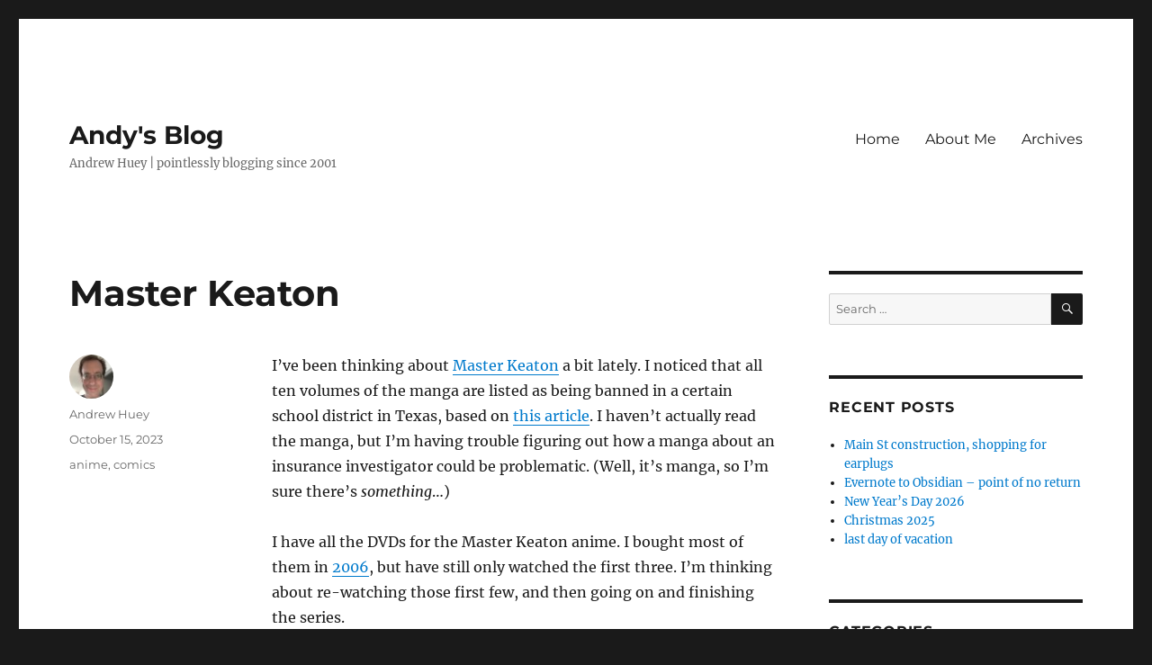

--- FILE ---
content_type: text/html; charset=UTF-8
request_url: https://blog.andrewhuey.com/2023/10/master-keaton/
body_size: 13902
content:
<!DOCTYPE html>
<html lang="en-US" class="no-js">
<head>
	<meta charset="UTF-8">
	<meta name="viewport" content="width=device-width, initial-scale=1.0">
	<link rel="profile" href="https://gmpg.org/xfn/11">
		<link rel="pingback" href="https://blog.andrewhuey.com/xmlrpc.php">
		<script>
(function(html){html.className = html.className.replace(/\bno-js\b/,'js')})(document.documentElement);
//# sourceURL=twentysixteen_javascript_detection
</script>
<title>Master Keaton &#8211; Andy&#039;s Blog</title>
<meta name='robots' content='max-image-preview:large' />
<!-- Jetpack Site Verification Tags -->
<meta name="google-site-verification" content="MsZtxBWWoUzLwwJTCthpdp8rrMa2voGJnFPzws1TqBE" />
<link rel='dns-prefetch' href='//secure.gravatar.com' />
<link rel='dns-prefetch' href='//stats.wp.com' />
<link rel='dns-prefetch' href='//v0.wordpress.com' />
<link rel='dns-prefetch' href='//jetpack.wordpress.com' />
<link rel='dns-prefetch' href='//s0.wp.com' />
<link rel='dns-prefetch' href='//public-api.wordpress.com' />
<link rel='dns-prefetch' href='//0.gravatar.com' />
<link rel='dns-prefetch' href='//1.gravatar.com' />
<link rel='dns-prefetch' href='//2.gravatar.com' />
<link rel="alternate" type="application/rss+xml" title="Andy&#039;s Blog &raquo; Feed" href="https://blog.andrewhuey.com/feed/" />
<link rel="alternate" type="application/rss+xml" title="Andy&#039;s Blog &raquo; Comments Feed" href="https://blog.andrewhuey.com/comments/feed/" />
<link rel="alternate" type="application/rss+xml" title="Andy&#039;s Blog &raquo; Master Keaton Comments Feed" href="https://blog.andrewhuey.com/2023/10/master-keaton/feed/" />
<link rel="alternate" title="oEmbed (JSON)" type="application/json+oembed" href="https://blog.andrewhuey.com/wp-json/oembed/1.0/embed?url=https%3A%2F%2Fblog.andrewhuey.com%2F2023%2F10%2Fmaster-keaton%2F" />
<link rel="alternate" title="oEmbed (XML)" type="text/xml+oembed" href="https://blog.andrewhuey.com/wp-json/oembed/1.0/embed?url=https%3A%2F%2Fblog.andrewhuey.com%2F2023%2F10%2Fmaster-keaton%2F&#038;format=xml" />
<style id='wp-img-auto-sizes-contain-inline-css'>
img:is([sizes=auto i],[sizes^="auto," i]){contain-intrinsic-size:3000px 1500px}
/*# sourceURL=wp-img-auto-sizes-contain-inline-css */
</style>
<link rel='stylesheet' id='twentysixteen-jetpack-css' href='https://blog.andrewhuey.com/wp-content/plugins/jetpack/modules/theme-tools/compat/twentysixteen.css?ver=15.3.1' media='all' />
<style id='wp-emoji-styles-inline-css'>

	img.wp-smiley, img.emoji {
		display: inline !important;
		border: none !important;
		box-shadow: none !important;
		height: 1em !important;
		width: 1em !important;
		margin: 0 0.07em !important;
		vertical-align: -0.1em !important;
		background: none !important;
		padding: 0 !important;
	}
/*# sourceURL=wp-emoji-styles-inline-css */
</style>
<link rel='stylesheet' id='wp-block-library-css' href='https://blog.andrewhuey.com/wp-includes/css/dist/block-library/style.min.css?ver=6.9' media='all' />
<style id='global-styles-inline-css'>
:root{--wp--preset--aspect-ratio--square: 1;--wp--preset--aspect-ratio--4-3: 4/3;--wp--preset--aspect-ratio--3-4: 3/4;--wp--preset--aspect-ratio--3-2: 3/2;--wp--preset--aspect-ratio--2-3: 2/3;--wp--preset--aspect-ratio--16-9: 16/9;--wp--preset--aspect-ratio--9-16: 9/16;--wp--preset--color--black: #000000;--wp--preset--color--cyan-bluish-gray: #abb8c3;--wp--preset--color--white: #fff;--wp--preset--color--pale-pink: #f78da7;--wp--preset--color--vivid-red: #cf2e2e;--wp--preset--color--luminous-vivid-orange: #ff6900;--wp--preset--color--luminous-vivid-amber: #fcb900;--wp--preset--color--light-green-cyan: #7bdcb5;--wp--preset--color--vivid-green-cyan: #00d084;--wp--preset--color--pale-cyan-blue: #8ed1fc;--wp--preset--color--vivid-cyan-blue: #0693e3;--wp--preset--color--vivid-purple: #9b51e0;--wp--preset--color--dark-gray: #1a1a1a;--wp--preset--color--medium-gray: #686868;--wp--preset--color--light-gray: #e5e5e5;--wp--preset--color--blue-gray: #4d545c;--wp--preset--color--bright-blue: #007acc;--wp--preset--color--light-blue: #9adffd;--wp--preset--color--dark-brown: #402b30;--wp--preset--color--medium-brown: #774e24;--wp--preset--color--dark-red: #640c1f;--wp--preset--color--bright-red: #ff675f;--wp--preset--color--yellow: #ffef8e;--wp--preset--gradient--vivid-cyan-blue-to-vivid-purple: linear-gradient(135deg,rgb(6,147,227) 0%,rgb(155,81,224) 100%);--wp--preset--gradient--light-green-cyan-to-vivid-green-cyan: linear-gradient(135deg,rgb(122,220,180) 0%,rgb(0,208,130) 100%);--wp--preset--gradient--luminous-vivid-amber-to-luminous-vivid-orange: linear-gradient(135deg,rgb(252,185,0) 0%,rgb(255,105,0) 100%);--wp--preset--gradient--luminous-vivid-orange-to-vivid-red: linear-gradient(135deg,rgb(255,105,0) 0%,rgb(207,46,46) 100%);--wp--preset--gradient--very-light-gray-to-cyan-bluish-gray: linear-gradient(135deg,rgb(238,238,238) 0%,rgb(169,184,195) 100%);--wp--preset--gradient--cool-to-warm-spectrum: linear-gradient(135deg,rgb(74,234,220) 0%,rgb(151,120,209) 20%,rgb(207,42,186) 40%,rgb(238,44,130) 60%,rgb(251,105,98) 80%,rgb(254,248,76) 100%);--wp--preset--gradient--blush-light-purple: linear-gradient(135deg,rgb(255,206,236) 0%,rgb(152,150,240) 100%);--wp--preset--gradient--blush-bordeaux: linear-gradient(135deg,rgb(254,205,165) 0%,rgb(254,45,45) 50%,rgb(107,0,62) 100%);--wp--preset--gradient--luminous-dusk: linear-gradient(135deg,rgb(255,203,112) 0%,rgb(199,81,192) 50%,rgb(65,88,208) 100%);--wp--preset--gradient--pale-ocean: linear-gradient(135deg,rgb(255,245,203) 0%,rgb(182,227,212) 50%,rgb(51,167,181) 100%);--wp--preset--gradient--electric-grass: linear-gradient(135deg,rgb(202,248,128) 0%,rgb(113,206,126) 100%);--wp--preset--gradient--midnight: linear-gradient(135deg,rgb(2,3,129) 0%,rgb(40,116,252) 100%);--wp--preset--font-size--small: 13px;--wp--preset--font-size--medium: 20px;--wp--preset--font-size--large: 36px;--wp--preset--font-size--x-large: 42px;--wp--preset--spacing--20: 0.44rem;--wp--preset--spacing--30: 0.67rem;--wp--preset--spacing--40: 1rem;--wp--preset--spacing--50: 1.5rem;--wp--preset--spacing--60: 2.25rem;--wp--preset--spacing--70: 3.38rem;--wp--preset--spacing--80: 5.06rem;--wp--preset--shadow--natural: 6px 6px 9px rgba(0, 0, 0, 0.2);--wp--preset--shadow--deep: 12px 12px 50px rgba(0, 0, 0, 0.4);--wp--preset--shadow--sharp: 6px 6px 0px rgba(0, 0, 0, 0.2);--wp--preset--shadow--outlined: 6px 6px 0px -3px rgb(255, 255, 255), 6px 6px rgb(0, 0, 0);--wp--preset--shadow--crisp: 6px 6px 0px rgb(0, 0, 0);}:where(.is-layout-flex){gap: 0.5em;}:where(.is-layout-grid){gap: 0.5em;}body .is-layout-flex{display: flex;}.is-layout-flex{flex-wrap: wrap;align-items: center;}.is-layout-flex > :is(*, div){margin: 0;}body .is-layout-grid{display: grid;}.is-layout-grid > :is(*, div){margin: 0;}:where(.wp-block-columns.is-layout-flex){gap: 2em;}:where(.wp-block-columns.is-layout-grid){gap: 2em;}:where(.wp-block-post-template.is-layout-flex){gap: 1.25em;}:where(.wp-block-post-template.is-layout-grid){gap: 1.25em;}.has-black-color{color: var(--wp--preset--color--black) !important;}.has-cyan-bluish-gray-color{color: var(--wp--preset--color--cyan-bluish-gray) !important;}.has-white-color{color: var(--wp--preset--color--white) !important;}.has-pale-pink-color{color: var(--wp--preset--color--pale-pink) !important;}.has-vivid-red-color{color: var(--wp--preset--color--vivid-red) !important;}.has-luminous-vivid-orange-color{color: var(--wp--preset--color--luminous-vivid-orange) !important;}.has-luminous-vivid-amber-color{color: var(--wp--preset--color--luminous-vivid-amber) !important;}.has-light-green-cyan-color{color: var(--wp--preset--color--light-green-cyan) !important;}.has-vivid-green-cyan-color{color: var(--wp--preset--color--vivid-green-cyan) !important;}.has-pale-cyan-blue-color{color: var(--wp--preset--color--pale-cyan-blue) !important;}.has-vivid-cyan-blue-color{color: var(--wp--preset--color--vivid-cyan-blue) !important;}.has-vivid-purple-color{color: var(--wp--preset--color--vivid-purple) !important;}.has-black-background-color{background-color: var(--wp--preset--color--black) !important;}.has-cyan-bluish-gray-background-color{background-color: var(--wp--preset--color--cyan-bluish-gray) !important;}.has-white-background-color{background-color: var(--wp--preset--color--white) !important;}.has-pale-pink-background-color{background-color: var(--wp--preset--color--pale-pink) !important;}.has-vivid-red-background-color{background-color: var(--wp--preset--color--vivid-red) !important;}.has-luminous-vivid-orange-background-color{background-color: var(--wp--preset--color--luminous-vivid-orange) !important;}.has-luminous-vivid-amber-background-color{background-color: var(--wp--preset--color--luminous-vivid-amber) !important;}.has-light-green-cyan-background-color{background-color: var(--wp--preset--color--light-green-cyan) !important;}.has-vivid-green-cyan-background-color{background-color: var(--wp--preset--color--vivid-green-cyan) !important;}.has-pale-cyan-blue-background-color{background-color: var(--wp--preset--color--pale-cyan-blue) !important;}.has-vivid-cyan-blue-background-color{background-color: var(--wp--preset--color--vivid-cyan-blue) !important;}.has-vivid-purple-background-color{background-color: var(--wp--preset--color--vivid-purple) !important;}.has-black-border-color{border-color: var(--wp--preset--color--black) !important;}.has-cyan-bluish-gray-border-color{border-color: var(--wp--preset--color--cyan-bluish-gray) !important;}.has-white-border-color{border-color: var(--wp--preset--color--white) !important;}.has-pale-pink-border-color{border-color: var(--wp--preset--color--pale-pink) !important;}.has-vivid-red-border-color{border-color: var(--wp--preset--color--vivid-red) !important;}.has-luminous-vivid-orange-border-color{border-color: var(--wp--preset--color--luminous-vivid-orange) !important;}.has-luminous-vivid-amber-border-color{border-color: var(--wp--preset--color--luminous-vivid-amber) !important;}.has-light-green-cyan-border-color{border-color: var(--wp--preset--color--light-green-cyan) !important;}.has-vivid-green-cyan-border-color{border-color: var(--wp--preset--color--vivid-green-cyan) !important;}.has-pale-cyan-blue-border-color{border-color: var(--wp--preset--color--pale-cyan-blue) !important;}.has-vivid-cyan-blue-border-color{border-color: var(--wp--preset--color--vivid-cyan-blue) !important;}.has-vivid-purple-border-color{border-color: var(--wp--preset--color--vivid-purple) !important;}.has-vivid-cyan-blue-to-vivid-purple-gradient-background{background: var(--wp--preset--gradient--vivid-cyan-blue-to-vivid-purple) !important;}.has-light-green-cyan-to-vivid-green-cyan-gradient-background{background: var(--wp--preset--gradient--light-green-cyan-to-vivid-green-cyan) !important;}.has-luminous-vivid-amber-to-luminous-vivid-orange-gradient-background{background: var(--wp--preset--gradient--luminous-vivid-amber-to-luminous-vivid-orange) !important;}.has-luminous-vivid-orange-to-vivid-red-gradient-background{background: var(--wp--preset--gradient--luminous-vivid-orange-to-vivid-red) !important;}.has-very-light-gray-to-cyan-bluish-gray-gradient-background{background: var(--wp--preset--gradient--very-light-gray-to-cyan-bluish-gray) !important;}.has-cool-to-warm-spectrum-gradient-background{background: var(--wp--preset--gradient--cool-to-warm-spectrum) !important;}.has-blush-light-purple-gradient-background{background: var(--wp--preset--gradient--blush-light-purple) !important;}.has-blush-bordeaux-gradient-background{background: var(--wp--preset--gradient--blush-bordeaux) !important;}.has-luminous-dusk-gradient-background{background: var(--wp--preset--gradient--luminous-dusk) !important;}.has-pale-ocean-gradient-background{background: var(--wp--preset--gradient--pale-ocean) !important;}.has-electric-grass-gradient-background{background: var(--wp--preset--gradient--electric-grass) !important;}.has-midnight-gradient-background{background: var(--wp--preset--gradient--midnight) !important;}.has-small-font-size{font-size: var(--wp--preset--font-size--small) !important;}.has-medium-font-size{font-size: var(--wp--preset--font-size--medium) !important;}.has-large-font-size{font-size: var(--wp--preset--font-size--large) !important;}.has-x-large-font-size{font-size: var(--wp--preset--font-size--x-large) !important;}
/*# sourceURL=global-styles-inline-css */
</style>

<style id='classic-theme-styles-inline-css'>
/*! This file is auto-generated */
.wp-block-button__link{color:#fff;background-color:#32373c;border-radius:9999px;box-shadow:none;text-decoration:none;padding:calc(.667em + 2px) calc(1.333em + 2px);font-size:1.125em}.wp-block-file__button{background:#32373c;color:#fff;text-decoration:none}
/*# sourceURL=/wp-includes/css/classic-themes.min.css */
</style>
<link rel='stylesheet' id='twentysixteen-fonts-css' href='https://blog.andrewhuey.com/wp-content/themes/twentysixteen/fonts/merriweather-plus-montserrat-plus-inconsolata.css?ver=20230328' media='all' />
<link rel='stylesheet' id='genericons-css' href='https://blog.andrewhuey.com/wp-content/plugins/jetpack/_inc/genericons/genericons/genericons.css?ver=3.1' media='all' />
<link rel='stylesheet' id='twentysixteen-style-css' href='https://blog.andrewhuey.com/wp-content/themes/twentysixteen/style.css?ver=20251202' media='all' />
<link rel='stylesheet' id='twentysixteen-block-style-css' href='https://blog.andrewhuey.com/wp-content/themes/twentysixteen/css/blocks.css?ver=20240817' media='all' />
<link rel='stylesheet' id='r34otd-css-css' href='https://blog.andrewhuey.com/wp-content/plugins/room-34-presents-on-this-day/r34otd-style.css?ver=3.7.0' media='all' />
<link rel='stylesheet' id='jetpack-subscriptions-css' href='https://blog.andrewhuey.com/wp-content/plugins/jetpack/_inc/build/subscriptions/subscriptions.min.css?ver=15.3.1' media='all' />
<link rel='stylesheet' id='sharedaddy-css' href='https://blog.andrewhuey.com/wp-content/plugins/jetpack/modules/sharedaddy/sharing.css?ver=15.3.1' media='all' />
<link rel='stylesheet' id='social-logos-css' href='https://blog.andrewhuey.com/wp-content/plugins/jetpack/_inc/social-logos/social-logos.min.css?ver=15.3.1' media='all' />
<script src="https://blog.andrewhuey.com/wp-includes/js/jquery/jquery.min.js?ver=3.7.1" id="jquery-core-js"></script>
<script src="https://blog.andrewhuey.com/wp-includes/js/jquery/jquery-migrate.min.js?ver=3.4.1" id="jquery-migrate-js"></script>
<script id="twentysixteen-script-js-extra">
var screenReaderText = {"expand":"expand child menu","collapse":"collapse child menu"};
//# sourceURL=twentysixteen-script-js-extra
</script>
<script src="https://blog.andrewhuey.com/wp-content/themes/twentysixteen/js/functions.js?ver=20230629" id="twentysixteen-script-js" defer data-wp-strategy="defer"></script>
<link rel="https://api.w.org/" href="https://blog.andrewhuey.com/wp-json/" /><link rel="alternate" title="JSON" type="application/json" href="https://blog.andrewhuey.com/wp-json/wp/v2/posts/8117" /><link rel="EditURI" type="application/rsd+xml" title="RSD" href="https://blog.andrewhuey.com/xmlrpc.php?rsd" />
<meta name="generator" content="WordPress 6.9" />
<link rel="canonical" href="https://blog.andrewhuey.com/2023/10/master-keaton/" />
<link rel='shortlink' href='https://wp.me/p4DNNc-26V' />
<link rel="me" href="https://mastodon.social/@andyhuey"/>
	<style>img#wpstats{display:none}</style>
		<meta name="description" content="I&#039;ve been thinking about Master Keaton a bit lately. I noticed that all ten volumes of the manga are listed as being banned in a certain school district in Texas, based on this article. I haven&#039;t actually read the manga, but I&#039;m having trouble figuring out how a manga about an insurance investigator could be&hellip;" />

<!-- Jetpack Open Graph Tags -->
<meta property="og:type" content="article" />
<meta property="og:title" content="Master Keaton" />
<meta property="og:url" content="https://blog.andrewhuey.com/2023/10/master-keaton/" />
<meta property="og:description" content="I&#8217;ve been thinking about Master Keaton a bit lately. I noticed that all ten volumes of the manga are listed as being banned in a certain school district in Texas, based on this article. I hav…" />
<meta property="article:published_time" content="2023-10-15T21:11:03+00:00" />
<meta property="article:modified_time" content="2023-10-15T21:11:03+00:00" />
<meta property="og:site_name" content="Andy&#039;s Blog" />
<meta property="og:image" content="https://s0.wp.com/i/blank.jpg" />
<meta property="og:image:width" content="200" />
<meta property="og:image:height" content="200" />
<meta property="og:image:alt" content="" />
<meta property="og:locale" content="en_US" />
<meta name="twitter:site" content="@andyhuey" />
<meta name="twitter:text:title" content="Master Keaton" />
<meta name="twitter:card" content="summary" />

<!-- End Jetpack Open Graph Tags -->
</head>

<body class="wp-singular post-template-default single single-post postid-8117 single-format-standard wp-embed-responsive wp-theme-twentysixteen">
<div id="page" class="site">
	<div class="site-inner">
		<a class="skip-link screen-reader-text" href="#content">
			Skip to content		</a>

		<header id="masthead" class="site-header">
			<div class="site-header-main">
				<div class="site-branding">
											<p class="site-title"><a href="https://blog.andrewhuey.com/" rel="home" >Andy&#039;s Blog</a></p>
												<p class="site-description">Andrew Huey | pointlessly blogging since 2001</p>
									</div><!-- .site-branding -->

									<button id="menu-toggle" class="menu-toggle">Menu</button>

					<div id="site-header-menu" class="site-header-menu">
													<nav id="site-navigation" class="main-navigation" aria-label="Primary Menu">
								<div class="menu-main-menu-container"><ul id="menu-main-menu" class="primary-menu"><li id="menu-item-1906" class="menu-item menu-item-type-custom menu-item-object-custom menu-item-home menu-item-1906"><a href="https://blog.andrewhuey.com/">Home</a></li>
<li id="menu-item-1907" class="menu-item menu-item-type-post_type menu-item-object-page menu-item-1907"><a href="https://blog.andrewhuey.com/about-me/">About Me</a></li>
<li id="menu-item-1910" class="menu-item menu-item-type-post_type menu-item-object-page menu-item-1910"><a href="https://blog.andrewhuey.com/archives/">Archives</a></li>
</ul></div>							</nav><!-- .main-navigation -->
						
													<nav id="social-navigation" class="social-navigation" aria-label="Social Links Menu">
								<div class="menu-social-container"><ul id="menu-social" class="social-links-menu"><li id="menu-item-7860" class="menu-item menu-item-type-custom menu-item-object-custom menu-item-7860"><a href="https://mastodon.social/@andyhuey"><span class="screen-reader-text">Mastodon</span></a></li>
<li id="menu-item-1911" class="menu-item menu-item-type-custom menu-item-object-custom menu-item-1911"><a href="https://twitter.com/andyhuey"><span class="screen-reader-text">Twitter</span></a></li>
<li id="menu-item-1912" class="menu-item menu-item-type-custom menu-item-object-custom menu-item-1912"><a href="https://www.facebook.com/andyhuey"><span class="screen-reader-text">Facebook</span></a></li>
<li id="menu-item-1913" class="menu-item menu-item-type-custom menu-item-object-custom menu-item-1913"><a href="https://www.linkedin.com/in/andyhuey"><span class="screen-reader-text">LinkedIn</span></a></li>
<li id="menu-item-1914" class="menu-item menu-item-type-custom menu-item-object-custom menu-item-1914"><a href="https://www.flickr.com/photos/andyhuey/"><span class="screen-reader-text">Flickr</span></a></li>
<li id="menu-item-7581" class="menu-item menu-item-type-custom menu-item-object-custom menu-item-7581"><a href="https://github.com/andyhuey"><span class="screen-reader-text">GitHub</span></a></li>
</ul></div>							</nav><!-- .social-navigation -->
											</div><!-- .site-header-menu -->
							</div><!-- .site-header-main -->

					</header><!-- .site-header -->

		<div id="content" class="site-content">

<div id="primary" class="content-area">
	<main id="main" class="site-main">
		
<article id="post-8117" class="post-8117 post type-post status-publish format-standard hentry category-anime category-comics">
	<header class="entry-header">
		<h1 class="entry-title">Master Keaton</h1>	</header><!-- .entry-header -->

	
	
	<div class="entry-content">
		<p>I&#8217;ve been thinking about <a href="https://en.wikipedia.org/wiki/Master_Keaton">Master Keaton</a> a bit lately. I noticed that all ten volumes of the manga are listed as being banned in a certain school district in Texas, based on <a href="https://www.dallasobserver.com/news/list-of-texas-banned-books-shows-state-has-most-in-us-17480532">this article</a>. I haven&#8217;t actually read the manga, but I&#8217;m having trouble figuring out how a manga about an insurance investigator could be problematic. (Well, it&#8217;s manga, so I&#8217;m sure there&#8217;s <em>something</em>&#8230;)</p>
<p>I have all the DVDs for the Master Keaton anime. I bought most of them in <a href="https://blog.andrewhuey.com/2006/10/too-much-anime/">2006</a>, but have still only watched the first three. I&#8217;m thinking about re-watching those first few, and then going on and finishing the series.</p>
<p>And I poked around a bit today to see if the manga was still in print. It is, but apparently only in <a href="https://www.viz.com/master-keaton">paperback</a> and not digitally. As I was looking at that, I noticed that apparently Right Stuf is <a href="https://www.animenewsnetwork.com/news/2023-09-22/right-stuf-phases-out-migrates-all-products-to-crunchyroll-store-on-october-10/.202711">shutting down</a> and getting merged into the Crunchyroll store. <a href="https://en.wikipedia.org/wiki/Right_Stuf">Right Stuf</a> has been around since 1987, and I&#8217;ve bought a bunch of stuff from them over the years, but nothing lately. That&#8217;s partially because I have too much stuff to watch/read so I shouldn&#8217;t buy anything new, and partially because I can usually find what I&#8217;m looking for cheaper at Amazon. I always feel a little guilty buying stuff at Amazon instead of a smaller retailer, but I often do it anyway.</p>
<p>Returning to the subject of the Master Keaton manga being &#8220;banned,&#8221; I just dug into that a bit more by searching for it <a href="https://www.friscoisd.org/departments/library-media-services/library-collection-review-project/materials-removed">here</a>, and apparently it had previously been classified as OK for middle school students, but has been reclassified as only for grades 9+. So maybe that&#8217;s not so bad. I remember the anime as being fine for all ages, I think, but maybe the manga is a bit more violent. Still, I&#8217;m sure most middle school kids in America have seen much worse.</p>
<div class="sharedaddy sd-sharing-enabled"><div class="robots-nocontent sd-block sd-social sd-social-icon-text sd-sharing"><h3 class="sd-title">Share this:</h3><div class="sd-content"><ul><li class="share-email"><a rel="nofollow noopener noreferrer"
				data-shared="sharing-email-8117"
				class="share-email sd-button share-icon"
				href="mailto:?subject=%5BShared%20Post%5D%20Master%20Keaton&#038;body=https%3A%2F%2Fblog.andrewhuey.com%2F2023%2F10%2Fmaster-keaton%2F&#038;share=email"
				target="_blank"
				aria-labelledby="sharing-email-8117"
				data-email-share-error-title="Do you have email set up?" data-email-share-error-text="If you&#039;re having problems sharing via email, you might not have email set up for your browser. You may need to create a new email yourself." data-email-share-nonce="42c9fa1630" data-email-share-track-url="https://blog.andrewhuey.com/2023/10/master-keaton/?share=email">
				<span id="sharing-email-8117" hidden>Click to email a link to a friend (Opens in new window)</span>
				<span>Email</span>
			</a></li><li class="share-print"><a rel="nofollow noopener noreferrer"
				data-shared="sharing-print-8117"
				class="share-print sd-button share-icon"
				href="https://blog.andrewhuey.com/2023/10/master-keaton/#print?share=print"
				target="_blank"
				aria-labelledby="sharing-print-8117"
				>
				<span id="sharing-print-8117" hidden>Click to print (Opens in new window)</span>
				<span>Print</span>
			</a></li><li class="share-end"></li></ul></div></div></div>	</div><!-- .entry-content -->

	<footer class="entry-footer">
		<span class="byline"><img alt='' src='https://secure.gravatar.com/avatar/fbe62b72d3d0f5e3057238109af70b5faac56b4067052ca45986bedd5ed1ec56?s=49&#038;d=mm&#038;r=g' srcset='https://secure.gravatar.com/avatar/fbe62b72d3d0f5e3057238109af70b5faac56b4067052ca45986bedd5ed1ec56?s=98&#038;d=mm&#038;r=g 2x' class='avatar avatar-49 photo' height='49' width='49' decoding='async'/><span class="screen-reader-text">Author </span><span class="author vcard"><a class="url fn n" href="https://blog.andrewhuey.com/author/andyhuey/">Andrew Huey</a></span></span><span class="posted-on"><span class="screen-reader-text">Posted on </span><a href="https://blog.andrewhuey.com/2023/10/master-keaton/" rel="bookmark"><time class="entry-date published updated" datetime="2023-10-15T17:11:03-04:00">October 15, 2023</time></a></span><span class="cat-links"><span class="screen-reader-text">Categories </span><a href="https://blog.andrewhuey.com/category/anime/" rel="category tag">anime</a>, <a href="https://blog.andrewhuey.com/category/comics/" rel="category tag">comics</a></span>			</footer><!-- .entry-footer -->
</article><!-- #post-8117 -->

<div id="comments" class="comments-area">

	
	
	
		<div id="respond" class="comment-respond">
			<h3 id="reply-title" class="comment-reply-title">Leave a Reply<small><a rel="nofollow" id="cancel-comment-reply-link" href="/2023/10/master-keaton/#respond" style="display:none;">Cancel reply</a></small></h3>			<form id="commentform" class="comment-form">
				<iframe
					title="Comment Form"
					src="https://jetpack.wordpress.com/jetpack-comment/?blogid=68591542&#038;postid=8117&#038;comment_registration=0&#038;require_name_email=1&#038;stc_enabled=1&#038;stb_enabled=1&#038;show_avatars=1&#038;avatar_default=mystery&#038;greeting=Leave+a+Reply&#038;jetpack_comments_nonce=9654389d65&#038;greeting_reply=Leave+a+Reply+to+%25s&#038;color_scheme=light&#038;lang=en_US&#038;jetpack_version=15.3.1&#038;iframe_unique_id=1&#038;show_cookie_consent=10&#038;has_cookie_consent=0&#038;is_current_user_subscribed=0&#038;token_key=%3Bnormal%3B&#038;sig=447f3c44bb2d71de33dba550a2b578a6fd75e274#parent=https%3A%2F%2Fblog.andrewhuey.com%2F2023%2F10%2Fmaster-keaton%2F"
											name="jetpack_remote_comment"
						style="width:100%; height: 430px; border:0;"
										class="jetpack_remote_comment"
					id="jetpack_remote_comment"
					sandbox="allow-same-origin allow-top-navigation allow-scripts allow-forms allow-popups"
				>
									</iframe>
									<!--[if !IE]><!-->
					<script>
						document.addEventListener('DOMContentLoaded', function () {
							var commentForms = document.getElementsByClassName('jetpack_remote_comment');
							for (var i = 0; i < commentForms.length; i++) {
								commentForms[i].allowTransparency = false;
								commentForms[i].scrolling = 'no';
							}
						});
					</script>
					<!--<![endif]-->
							</form>
		</div>

		
		<input type="hidden" name="comment_parent" id="comment_parent" value="" />

		<p class="akismet_comment_form_privacy_notice">This site uses Akismet to reduce spam. <a href="https://akismet.com/privacy/" target="_blank" rel="nofollow noopener">Learn how your comment data is processed.</a></p>
</div><!-- .comments-area -->

	<nav class="navigation post-navigation" aria-label="Posts">
		<h2 class="screen-reader-text">Post navigation</h2>
		<div class="nav-links"><div class="nav-previous"><a href="https://blog.andrewhuey.com/2023/10/some-random-links/" rel="prev"><span class="meta-nav" aria-hidden="true">Previous</span> <span class="screen-reader-text">Previous post:</span> <span class="post-title">some random links</span></a></div><div class="nav-next"><a href="https://blog.andrewhuey.com/2023/10/i-probably-still-have-covid/" rel="next"><span class="meta-nav" aria-hidden="true">Next</span> <span class="screen-reader-text">Next post:</span> <span class="post-title">I probably still have COVID</span></a></div></div>
	</nav>
	</main><!-- .site-main -->

	
</div><!-- .content-area -->


	<aside id="secondary" class="sidebar widget-area">
		<section id="search-4" class="widget widget_search">
<form role="search" method="get" class="search-form" action="https://blog.andrewhuey.com/">
	<label>
		<span class="screen-reader-text">
			Search for:		</span>
		<input type="search" class="search-field" placeholder="Search &hellip;" value="" name="s" />
	</label>
	<button type="submit" class="search-submit"><span class="screen-reader-text">
		Search	</span></button>
</form>
</section>
		<section id="recent-posts-2" class="widget widget_recent_entries">
		<h2 class="widget-title">Recent Posts</h2><nav aria-label="Recent Posts">
		<ul>
											<li>
					<a href="https://blog.andrewhuey.com/2026/01/main-st-construction-shopping-for-earplugs/">Main St construction, shopping for earplugs</a>
									</li>
											<li>
					<a href="https://blog.andrewhuey.com/2026/01/evernote-to-obsidian-point-of-no-return/">Evernote to Obsidian &#8211; point of no return</a>
									</li>
											<li>
					<a href="https://blog.andrewhuey.com/2026/01/new-years-day-2026/">New Year&#8217;s Day 2026</a>
									</li>
											<li>
					<a href="https://blog.andrewhuey.com/2025/12/christmas-2025/">Christmas 2025</a>
									</li>
											<li>
					<a href="https://blog.andrewhuey.com/2025/12/last-day-of-vacation-2/">last day of vacation</a>
									</li>
					</ul>

		</nav></section><section id="tag_cloud-3" class="widget widget_tag_cloud"><h2 class="widget-title">Categories</h2><nav aria-label="Categories"><div class="tagcloud"><ul class='wp-tag-cloud' role='list'>
	<li><a href="https://blog.andrewhuey.com/category/anime/" class="tag-cloud-link tag-link-13 tag-link-position-1" style="font-size: 1em;">anime</a></li>
	<li><a href="https://blog.andrewhuey.com/category/apple/" class="tag-cloud-link tag-link-6 tag-link-position-2" style="font-size: 1em;">Apple</a></li>
	<li><a href="https://blog.andrewhuey.com/category/art/" class="tag-cloud-link tag-link-20 tag-link-position-3" style="font-size: 1em;">art</a></li>
	<li><a href="https://blog.andrewhuey.com/category/asp-net/" class="tag-cloud-link tag-link-23 tag-link-position-4" style="font-size: 1em;">asp.net</a></li>
	<li><a href="https://blog.andrewhuey.com/category/audio/" class="tag-cloud-link tag-link-57 tag-link-position-5" style="font-size: 1em;">audio</a></li>
	<li><a href="https://blog.andrewhuey.com/category/blogger/" class="tag-cloud-link tag-link-10 tag-link-position-6" style="font-size: 1em;">Blogger</a></li>
	<li><a href="https://blog.andrewhuey.com/category/books/" class="tag-cloud-link tag-link-2 tag-link-position-7" style="font-size: 1em;">books</a></li>
	<li><a href="https://blog.andrewhuey.com/category/christmas/" class="tag-cloud-link tag-link-52 tag-link-position-8" style="font-size: 1em;">Christmas</a></li>
	<li><a href="https://blog.andrewhuey.com/category/comics/" class="tag-cloud-link tag-link-7 tag-link-position-9" style="font-size: 1em;">comics</a></li>
	<li><a href="https://blog.andrewhuey.com/category/csharp/" class="tag-cloud-link tag-link-25 tag-link-position-10" style="font-size: 1em;">csharp</a></li>
	<li><a href="https://blog.andrewhuey.com/category/drupal/" class="tag-cloud-link tag-link-11 tag-link-position-11" style="font-size: 1em;">drupal</a></li>
	<li><a href="https://blog.andrewhuey.com/category/dynamics-ax/" class="tag-cloud-link tag-link-4 tag-link-position-12" style="font-size: 1em;">Dynamics AX</a></li>
	<li><a href="https://blog.andrewhuey.com/category/ebay/" class="tag-cloud-link tag-link-49 tag-link-position-13" style="font-size: 1em;">ebay</a></li>
	<li><a href="https://blog.andrewhuey.com/category/family/" class="tag-cloud-link tag-link-24 tag-link-position-14" style="font-size: 1em;">family</a></li>
	<li><a href="https://blog.andrewhuey.com/category/finance/" class="tag-cloud-link tag-link-29 tag-link-position-15" style="font-size: 1em;">finance</a></li>
	<li><a href="https://blog.andrewhuey.com/category/food/" class="tag-cloud-link tag-link-17 tag-link-position-16" style="font-size: 1em;">food</a></li>
	<li><a href="https://blog.andrewhuey.com/category/football/" class="tag-cloud-link tag-link-50 tag-link-position-17" style="font-size: 1em;">football</a></li>
	<li><a href="https://blog.andrewhuey.com/category/funny/" class="tag-cloud-link tag-link-64 tag-link-position-18" style="font-size: 1em;">funny</a></li>
	<li><a href="https://blog.andrewhuey.com/category/games/" class="tag-cloud-link tag-link-43 tag-link-position-19" style="font-size: 1em;">games</a></li>
	<li><a href="https://blog.andrewhuey.com/category/gtd/" class="tag-cloud-link tag-link-18 tag-link-position-20" style="font-size: 1em;">GTD</a></li>
	<li><a href="https://blog.andrewhuey.com/category/hardware/" class="tag-cloud-link tag-link-22 tag-link-position-21" style="font-size: 1em;">hardware</a></li>
	<li><a href="https://blog.andrewhuey.com/category/health/" class="tag-cloud-link tag-link-14 tag-link-position-22" style="font-size: 1em;">health</a></li>
	<li><a href="https://blog.andrewhuey.com/category/internet/" class="tag-cloud-link tag-link-12 tag-link-position-23" style="font-size: 1em;">internet</a></li>
	<li><a href="https://blog.andrewhuey.com/category/japan/" class="tag-cloud-link tag-link-38 tag-link-position-24" style="font-size: 1em;">Japan</a></li>
	<li><a href="https://blog.andrewhuey.com/category/kindle/" class="tag-cloud-link tag-link-9 tag-link-position-25" style="font-size: 1em;">Kindle</a></li>
	<li><a href="https://blog.andrewhuey.com/category/microsoft/" class="tag-cloud-link tag-link-74 tag-link-position-26" style="font-size: 1em;">Microsoft</a></li>
	<li><a href="https://blog.andrewhuey.com/category/movies/" class="tag-cloud-link tag-link-15 tag-link-position-27" style="font-size: 1em;">movies</a></li>
	<li><a href="https://blog.andrewhuey.com/category/music/" class="tag-cloud-link tag-link-5 tag-link-position-28" style="font-size: 1em;">music</a></li>
	<li><a href="https://blog.andrewhuey.com/category/news/" class="tag-cloud-link tag-link-69 tag-link-position-29" style="font-size: 1em;">news</a></li>
	<li><a href="https://blog.andrewhuey.com/category/nj/" class="tag-cloud-link tag-link-42 tag-link-position-30" style="font-size: 1em;">NJ</a></li>
	<li><a href="https://blog.andrewhuey.com/category/nyc/" class="tag-cloud-link tag-link-21 tag-link-position-31" style="font-size: 1em;">NYC</a></li>
	<li><a href="https://blog.andrewhuey.com/category/personal/" class="tag-cloud-link tag-link-55 tag-link-position-32" style="font-size: 1em;">personal</a></li>
	<li><a href="https://blog.andrewhuey.com/category/phone/" class="tag-cloud-link tag-link-40 tag-link-position-33" style="font-size: 1em;">phone</a></li>
	<li><a href="https://blog.andrewhuey.com/category/programming/" class="tag-cloud-link tag-link-3 tag-link-position-34" style="font-size: 1em;">programming</a></li>
	<li><a href="https://blog.andrewhuey.com/category/ps3/" class="tag-cloud-link tag-link-36 tag-link-position-35" style="font-size: 1em;">PS3</a></li>
	<li><a href="https://blog.andrewhuey.com/category/scifi/" class="tag-cloud-link tag-link-39 tag-link-position-36" style="font-size: 1em;">scifi</a></li>
	<li><a href="https://blog.andrewhuey.com/category/sdcc/" class="tag-cloud-link tag-link-19 tag-link-position-37" style="font-size: 1em;">SDCC</a></li>
	<li><a href="https://blog.andrewhuey.com/category/sharepoint/" class="tag-cloud-link tag-link-72 tag-link-position-38" style="font-size: 1em;">SharePoint</a></li>
	<li><a href="https://blog.andrewhuey.com/category/software/" class="tag-cloud-link tag-link-8 tag-link-position-39" style="font-size: 1em;">software</a></li>
	<li><a href="https://blog.andrewhuey.com/category/somerville/" class="tag-cloud-link tag-link-32 tag-link-position-40" style="font-size: 1em;">Somerville</a></li>
	<li><a href="https://blog.andrewhuey.com/category/tivo/" class="tag-cloud-link tag-link-46 tag-link-position-41" style="font-size: 1em;">tivo</a></li>
	<li><a href="https://blog.andrewhuey.com/category/video/" class="tag-cloud-link tag-link-35 tag-link-position-42" style="font-size: 1em;">video</a></li>
	<li><a href="https://blog.andrewhuey.com/category/windows/" class="tag-cloud-link tag-link-16 tag-link-position-43" style="font-size: 1em;">Windows</a></li>
	<li><a href="https://blog.andrewhuey.com/category/wordpress/" class="tag-cloud-link tag-link-54 tag-link-position-44" style="font-size: 1em;">WordPress</a></li>
	<li><a href="https://blog.andrewhuey.com/category/wot/" class="tag-cloud-link tag-link-78 tag-link-position-45" style="font-size: 1em;">WOT</a></li>
</ul>
</div>
</nav></section><section id="r34otd-2" class="widget widget_r34otd"><h2 class="widget-title">On This Day</h2>
		<ul class="r34otd r34otd-theme-">
								<li>
												<div class="r34otd-headline"><a href="https://blog.andrewhuey.com/2017/01/almost-enough-art/">Almost Enough Art</a></div>
						<div class="r34otd-dateline post-date">2017</div>					</li>
										<li>
												<div class="r34otd-headline"><a href="https://blog.andrewhuey.com/2003/01/mr/">Mr. Productivity</a></div>
						<div class="r34otd-dateline post-date">2003</div>					</li>
										<li>
												<div class="r34otd-headline"><a href="https://blog.andrewhuey.com/2002/01/now-playing-melody-unit-choose-your/">Melody Unit</a></div>
						<div class="r34otd-dateline post-date">2002</div>					</li>
							</ul>

					<p><a href="https://blog.andrewhuey.com/archives/otd/">See all...</a></p>
			</section><section id="meta-2" class="widget widget_meta"><h2 class="widget-title">Meta</h2><nav aria-label="Meta">
		<ul>
						<li><a href="https://blog.andrewhuey.com/wp-login.php">Log in</a></li>
			<li><a href="https://blog.andrewhuey.com/feed/">Entries feed</a></li>
			<li><a href="https://blog.andrewhuey.com/comments/feed/">Comments feed</a></li>

			<li><a href="https://wordpress.org/">WordPress.org</a></li>
		</ul>

		</nav></section><section id="blog_subscription-2" class="widget widget_blog_subscription jetpack_subscription_widget"><h2 class="widget-title">Subscribe</h2>
			<div class="wp-block-jetpack-subscriptions__container">
			<form action="#" method="post" accept-charset="utf-8" id="subscribe-blog-blog_subscription-2"
				data-blog="68591542"
				data-post_access_level="everybody" >
									<div id="subscribe-text"><p>Enter your email address to subscribe to this blog and receive notifications of new posts by email.</p>
</div>
										<p id="subscribe-email">
						<label id="jetpack-subscribe-label"
							class="screen-reader-text"
							for="subscribe-field-blog_subscription-2">
							Email Address						</label>
						<input type="email" name="email" autocomplete="email" required="required"
																					value=""
							id="subscribe-field-blog_subscription-2"
							placeholder="Email Address"
						/>
					</p>

					<p id="subscribe-submit"
											>
						<input type="hidden" name="action" value="subscribe"/>
						<input type="hidden" name="source" value="https://blog.andrewhuey.com/2023/10/master-keaton/"/>
						<input type="hidden" name="sub-type" value="widget"/>
						<input type="hidden" name="redirect_fragment" value="subscribe-blog-blog_subscription-2"/>
						<input type="hidden" id="_wpnonce" name="_wpnonce" value="9169235db6" /><input type="hidden" name="_wp_http_referer" value="/2023/10/master-keaton/" />						<button type="submit"
															class="wp-block-button__link"
																					name="jetpack_subscriptions_widget"
						>
							Subscribe						</button>
					</p>
							</form>
							<div class="wp-block-jetpack-subscriptions__subscount">
					Join 10 other subscribers				</div>
						</div>
			
</section>	</aside><!-- .sidebar .widget-area -->

		</div><!-- .site-content -->

		<footer id="colophon" class="site-footer">
							<nav class="main-navigation" aria-label="Footer Primary Menu">
					<div class="menu-main-menu-container"><ul id="menu-main-menu-1" class="primary-menu"><li class="menu-item menu-item-type-custom menu-item-object-custom menu-item-home menu-item-1906"><a href="https://blog.andrewhuey.com/">Home</a></li>
<li class="menu-item menu-item-type-post_type menu-item-object-page menu-item-1907"><a href="https://blog.andrewhuey.com/about-me/">About Me</a></li>
<li class="menu-item menu-item-type-post_type menu-item-object-page menu-item-1910"><a href="https://blog.andrewhuey.com/archives/">Archives</a></li>
</ul></div>				</nav><!-- .main-navigation -->
			
							<nav class="social-navigation" aria-label="Footer Social Links Menu">
					<div class="menu-social-container"><ul id="menu-social-1" class="social-links-menu"><li class="menu-item menu-item-type-custom menu-item-object-custom menu-item-7860"><a href="https://mastodon.social/@andyhuey"><span class="screen-reader-text">Mastodon</span></a></li>
<li class="menu-item menu-item-type-custom menu-item-object-custom menu-item-1911"><a href="https://twitter.com/andyhuey"><span class="screen-reader-text">Twitter</span></a></li>
<li class="menu-item menu-item-type-custom menu-item-object-custom menu-item-1912"><a href="https://www.facebook.com/andyhuey"><span class="screen-reader-text">Facebook</span></a></li>
<li class="menu-item menu-item-type-custom menu-item-object-custom menu-item-1913"><a href="https://www.linkedin.com/in/andyhuey"><span class="screen-reader-text">LinkedIn</span></a></li>
<li class="menu-item menu-item-type-custom menu-item-object-custom menu-item-1914"><a href="https://www.flickr.com/photos/andyhuey/"><span class="screen-reader-text">Flickr</span></a></li>
<li class="menu-item menu-item-type-custom menu-item-object-custom menu-item-7581"><a href="https://github.com/andyhuey"><span class="screen-reader-text">GitHub</span></a></li>
</ul></div>				</nav><!-- .social-navigation -->
			
			<div class="site-info">
								<span class="site-title"><a href="https://blog.andrewhuey.com/" rel="home">Andy&#039;s Blog</a></span>
								<a href="https://wordpress.org/" class="imprint">
					Proudly powered by WordPress				</a>
			</div><!-- .site-info -->
		</footer><!-- .site-footer -->
	</div><!-- .site-inner -->
</div><!-- .site -->

<script type="speculationrules">
{"prefetch":[{"source":"document","where":{"and":[{"href_matches":"/*"},{"not":{"href_matches":["/wp-*.php","/wp-admin/*","/wp-content/uploads/*","/wp-content/*","/wp-content/plugins/*","/wp-content/themes/twentysixteen/*","/*\\?(.+)"]}},{"not":{"selector_matches":"a[rel~=\"nofollow\"]"}},{"not":{"selector_matches":".no-prefetch, .no-prefetch a"}}]},"eagerness":"conservative"}]}
</script>
	<div style="display:none">
			<div class="grofile-hash-map-3de71f35d9270404c5889e60ed2e3116">
		</div>
		</div>
		<script src="https://blog.andrewhuey.com/wp-includes/js/comment-reply.min.js?ver=6.9" id="comment-reply-js" async data-wp-strategy="async" fetchpriority="low"></script>
<script src="https://secure.gravatar.com/js/gprofiles.js?ver=202604" id="grofiles-cards-js"></script>
<script id="wpgroho-js-extra">
var WPGroHo = {"my_hash":""};
//# sourceURL=wpgroho-js-extra
</script>
<script src="https://blog.andrewhuey.com/wp-content/plugins/jetpack/modules/wpgroho.js?ver=15.3.1" id="wpgroho-js"></script>
<script id="jetpack-stats-js-before">
_stq = window._stq || [];
_stq.push([ "view", JSON.parse("{\"v\":\"ext\",\"blog\":\"68591542\",\"post\":\"8117\",\"tz\":\"-5\",\"srv\":\"blog.andrewhuey.com\",\"j\":\"1:15.3.1\"}") ]);
_stq.push([ "clickTrackerInit", "68591542", "8117" ]);
//# sourceURL=jetpack-stats-js-before
</script>
<script src="https://stats.wp.com/e-202604.js" id="jetpack-stats-js" defer data-wp-strategy="defer"></script>
<script defer src="https://blog.andrewhuey.com/wp-content/plugins/akismet/_inc/akismet-frontend.js?ver=1765551176" id="akismet-frontend-js"></script>
<script id="sharing-js-js-extra">
var sharing_js_options = {"lang":"en","counts":"1","is_stats_active":"1"};
//# sourceURL=sharing-js-js-extra
</script>
<script src="https://blog.andrewhuey.com/wp-content/plugins/jetpack/_inc/build/sharedaddy/sharing.min.js?ver=15.3.1" id="sharing-js-js"></script>
<script id="wp-emoji-settings" type="application/json">
{"baseUrl":"https://s.w.org/images/core/emoji/17.0.2/72x72/","ext":".png","svgUrl":"https://s.w.org/images/core/emoji/17.0.2/svg/","svgExt":".svg","source":{"concatemoji":"https://blog.andrewhuey.com/wp-includes/js/wp-emoji-release.min.js?ver=6.9"}}
</script>
<script type="module">
/*! This file is auto-generated */
const a=JSON.parse(document.getElementById("wp-emoji-settings").textContent),o=(window._wpemojiSettings=a,"wpEmojiSettingsSupports"),s=["flag","emoji"];function i(e){try{var t={supportTests:e,timestamp:(new Date).valueOf()};sessionStorage.setItem(o,JSON.stringify(t))}catch(e){}}function c(e,t,n){e.clearRect(0,0,e.canvas.width,e.canvas.height),e.fillText(t,0,0);t=new Uint32Array(e.getImageData(0,0,e.canvas.width,e.canvas.height).data);e.clearRect(0,0,e.canvas.width,e.canvas.height),e.fillText(n,0,0);const a=new Uint32Array(e.getImageData(0,0,e.canvas.width,e.canvas.height).data);return t.every((e,t)=>e===a[t])}function p(e,t){e.clearRect(0,0,e.canvas.width,e.canvas.height),e.fillText(t,0,0);var n=e.getImageData(16,16,1,1);for(let e=0;e<n.data.length;e++)if(0!==n.data[e])return!1;return!0}function u(e,t,n,a){switch(t){case"flag":return n(e,"\ud83c\udff3\ufe0f\u200d\u26a7\ufe0f","\ud83c\udff3\ufe0f\u200b\u26a7\ufe0f")?!1:!n(e,"\ud83c\udde8\ud83c\uddf6","\ud83c\udde8\u200b\ud83c\uddf6")&&!n(e,"\ud83c\udff4\udb40\udc67\udb40\udc62\udb40\udc65\udb40\udc6e\udb40\udc67\udb40\udc7f","\ud83c\udff4\u200b\udb40\udc67\u200b\udb40\udc62\u200b\udb40\udc65\u200b\udb40\udc6e\u200b\udb40\udc67\u200b\udb40\udc7f");case"emoji":return!a(e,"\ud83e\u1fac8")}return!1}function f(e,t,n,a){let r;const o=(r="undefined"!=typeof WorkerGlobalScope&&self instanceof WorkerGlobalScope?new OffscreenCanvas(300,150):document.createElement("canvas")).getContext("2d",{willReadFrequently:!0}),s=(o.textBaseline="top",o.font="600 32px Arial",{});return e.forEach(e=>{s[e]=t(o,e,n,a)}),s}function r(e){var t=document.createElement("script");t.src=e,t.defer=!0,document.head.appendChild(t)}a.supports={everything:!0,everythingExceptFlag:!0},new Promise(t=>{let n=function(){try{var e=JSON.parse(sessionStorage.getItem(o));if("object"==typeof e&&"number"==typeof e.timestamp&&(new Date).valueOf()<e.timestamp+604800&&"object"==typeof e.supportTests)return e.supportTests}catch(e){}return null}();if(!n){if("undefined"!=typeof Worker&&"undefined"!=typeof OffscreenCanvas&&"undefined"!=typeof URL&&URL.createObjectURL&&"undefined"!=typeof Blob)try{var e="postMessage("+f.toString()+"("+[JSON.stringify(s),u.toString(),c.toString(),p.toString()].join(",")+"));",a=new Blob([e],{type:"text/javascript"});const r=new Worker(URL.createObjectURL(a),{name:"wpTestEmojiSupports"});return void(r.onmessage=e=>{i(n=e.data),r.terminate(),t(n)})}catch(e){}i(n=f(s,u,c,p))}t(n)}).then(e=>{for(const n in e)a.supports[n]=e[n],a.supports.everything=a.supports.everything&&a.supports[n],"flag"!==n&&(a.supports.everythingExceptFlag=a.supports.everythingExceptFlag&&a.supports[n]);var t;a.supports.everythingExceptFlag=a.supports.everythingExceptFlag&&!a.supports.flag,a.supports.everything||((t=a.source||{}).concatemoji?r(t.concatemoji):t.wpemoji&&t.twemoji&&(r(t.twemoji),r(t.wpemoji)))});
//# sourceURL=https://blog.andrewhuey.com/wp-includes/js/wp-emoji-loader.min.js
</script>
		<script type="text/javascript">
			(function () {
				const iframe = document.getElementById( 'jetpack_remote_comment' );
								const watchReply = function() {
					// Check addComment._Jetpack_moveForm to make sure we don't monkey-patch twice.
					if ( 'undefined' !== typeof addComment && ! addComment._Jetpack_moveForm ) {
						// Cache the Core function.
						addComment._Jetpack_moveForm = addComment.moveForm;
						const commentParent = document.getElementById( 'comment_parent' );
						const cancel = document.getElementById( 'cancel-comment-reply-link' );

						function tellFrameNewParent ( commentParentValue ) {
							const url = new URL( iframe.src );
							if ( commentParentValue ) {
								url.searchParams.set( 'replytocom', commentParentValue )
							} else {
								url.searchParams.delete( 'replytocom' );
							}
							if( iframe.src !== url.href ) {
								iframe.src = url.href;
							}
						};

						cancel.addEventListener( 'click', function () {
							tellFrameNewParent( false );
						} );

						addComment.moveForm = function ( _, parentId ) {
							tellFrameNewParent( parentId );
							return addComment._Jetpack_moveForm.apply( null, arguments );
						};
					}
				}
				document.addEventListener( 'DOMContentLoaded', watchReply );
				// In WP 6.4+, the script is loaded asynchronously, so we need to wait for it to load before we monkey-patch the functions it introduces.
				document.querySelector('#comment-reply-js')?.addEventListener( 'load', watchReply );

								
				const commentIframes = document.getElementsByClassName('jetpack_remote_comment');

				window.addEventListener('message', function(event) {
					if (event.origin !== 'https://jetpack.wordpress.com') {
						return;
					}

					if (!event?.data?.iframeUniqueId && !event?.data?.height) {
						return;
					}

					const eventDataUniqueId = event.data.iframeUniqueId;

					// Change height for the matching comment iframe
					for (let i = 0; i < commentIframes.length; i++) {
						const iframe = commentIframes[i];
						const url = new URL(iframe.src);
						const iframeUniqueIdParam = url.searchParams.get('iframe_unique_id');
						if (iframeUniqueIdParam == event.data.iframeUniqueId) {
							iframe.style.height = event.data.height + 'px';
							return;
						}
					}
				});
			})();
		</script>
		</body>
</html>
